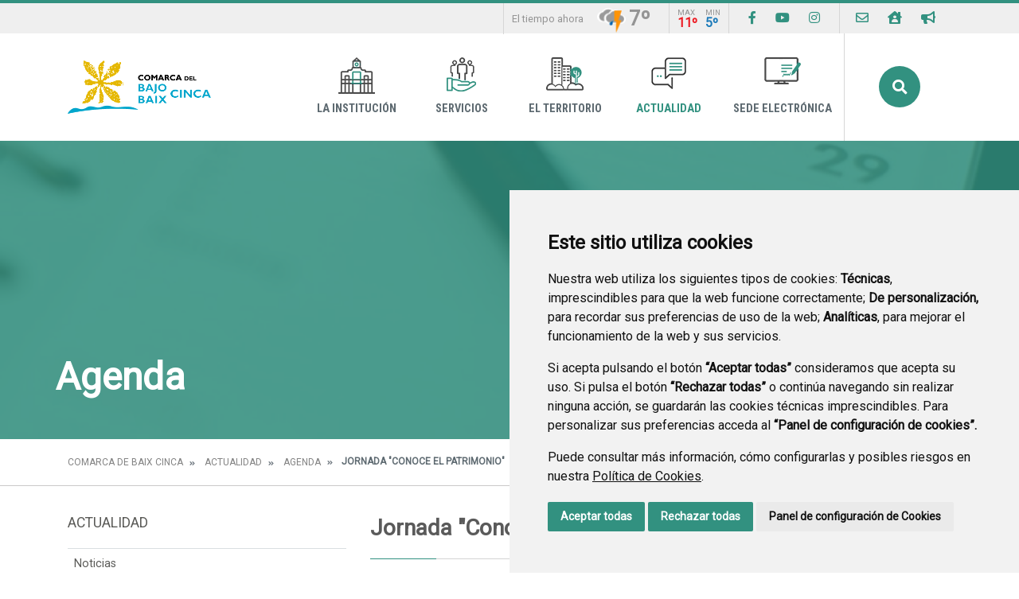

--- FILE ---
content_type: text/html;charset=UTF-8
request_url: https://www.bajocinca.es/es/agenda/-/calendarsuite/event/11630819/dvFdE3k4LJHn/jornada-conoce-el-patrimonio-
body_size: 10806
content:
<!DOCTYPE html> <html class="ltr" dir="ltr" lang="es-ES"> <head> <title>Agenda - Comarca de Baix Cinca</title> <meta content="text/html; charset=UTF-8" http-equiv="content-type" /> <meta content="Programa de la Jornada Presentación del Inventario de Patrimonio Comarcal. A cargo de Jacinto..." lang="es-ES" name="description" /> <script data-senna-track="permanent" src="/o/frontend-js-lodash-web/lodash/lodash.js" type="text/javascript"></script> <script data-senna-track="permanent" src="/o/frontend-js-lodash-web/lodash/util.js" type="text/javascript"></script> <link href="https://www.bajocinca.es/o/dynamic-data-mapping-web/css/main.css?browserId=other&themeId=diphuesca3_WAR_diphuesca3theme&minifierType=css&languageId=es_ES&b=7102&t=1767857593925" rel="stylesheet" type = "text/css" /> <link href="https://www.bajocinca.es/o/dynamic-data-mapping-form-builder/css/main.css?browserId=other&themeId=diphuesca3_WAR_diphuesca3theme&minifierType=css&languageId=es_ES&b=7102&t=1767857593925" rel="stylesheet" type = "text/css" /> <link href="https://www.bajocinca.es/o/dynamic-data-mapping-form-renderer/css/main.css?browserId=other&themeId=diphuesca3_WAR_diphuesca3theme&minifierType=css&languageId=es_ES&b=7102&t=1767857593925" rel="stylesheet" type = "text/css" /> <script data-senna-track="temporary" type="text/javascript">if(window.Analytics)window._com_liferay_document_library_analytics_isViewFileEntry=false;</script> <link href="https://www.bajocinca.es/documents/1388900/5b61cb09-0d45-5da0-a88e-979d86106e2d" rel="icon" /> <link data-senna-track="temporary" href="https://www.bajocinca.es/agenda/-/calendarsuite/event/11630819/dvFdE3k4LJHn/jornada-conoce-el-patrimonio-" rel="canonical" /> <script async="async"> window.onload = function() { document.querySelector("body").appendChild(document.getElementById("yui3-css-stamp")); } </script> <link class="lfr-css-file" data-senna-track="temporary" href="https://www.bajocinca.es/o/diphuesca-3-theme/css/clay.css?browserId=other&amp;themeId=diphuesca3_WAR_diphuesca3theme&amp;minifierType=css&amp;languageId=es_ES&amp;b=7102&amp;t=1767857593925" id="liferayAUICSS" rel="stylesheet" type="text/css" /> <link data-senna-track="temporary" href="/o/frontend-css-web/main.css?browserId=other&amp;themeId=diphuesca3_WAR_diphuesca3theme&amp;minifierType=css&amp;languageId=es_ES&amp;b=7102&amp;t=1740573174056" id="liferayPortalCSS" rel="stylesheet" type="text/css" /> <!-- Portlet CSS References //--> <link data-senna-track="temporary" href="/combo?browserId=other&amp;minifierType=&amp;themeId=diphuesca3_WAR_diphuesca3theme&amp;languageId=es_ES&amp;b=7102&amp;calendarsuite_INSTANCE_dvFdE3k4LJHn:%2Fcss%2Fmain.css&amp;com_liferay_product_navigation_product_menu_web_portlet_ProductMenuPortlet:%2Fcss%2Fmain.css&amp;t=1740582424000" id="a309218c" rel="stylesheet" type="text/css" /> <!-- Portal JavaScript References //--> <script data-senna-track="temporary" type="text/javascript">var Liferay=Liferay||{};
Liferay.Browser={acceptsGzip:function(){return true},getMajorVersion:function(){return 131},getRevision:function(){return"537.36"},getVersion:function(){return"131.0"},isAir:function(){return false},isChrome:function(){return true},isEdge:function(){return false},isFirefox:function(){return false},isGecko:function(){return true},isIe:function(){return false},isIphone:function(){return false},isLinux:function(){return false},isMac:function(){return true},isMobile:function(){return false},isMozilla:function(){return false},
isOpera:function(){return false},isRtf:function(){return true},isSafari:function(){return true},isSun:function(){return false},isWebKit:function(){return true},isWindows:function(){return false}};Liferay.Data=Liferay.Data||{};Liferay.Data.ICONS_INLINE_SVG=true;Liferay.Data.NAV_SELECTOR="#navigation";Liferay.Data.NAV_SELECTOR_MOBILE="#navigationCollapse";Liferay.Data.isCustomizationView=function(){return false};Liferay.Data.notices=[null];
Liferay.PortletKeys={DOCUMENT_LIBRARY:"com_liferay_document_library_web_portlet_DLPortlet",DYNAMIC_DATA_MAPPING:"com_liferay_dynamic_data_mapping_web_portlet_DDMPortlet",ITEM_SELECTOR:"com_liferay_item_selector_web_portlet_ItemSelectorPortlet"};Liferay.PropsValues={JAVASCRIPT_SINGLE_PAGE_APPLICATION_TIMEOUT:0,NTLM_AUTH_ENABLED:false,UPLOAD_SERVLET_REQUEST_IMPL_MAX_SIZE:1048576E3};
Liferay.ThemeDisplay={getLayoutId:function(){return"2"},getLayoutRelativeControlPanelURL:function(){return"/es/group/comarca-de-baix-cinca/~/control_panel/manage?p_p_id\x3dcalendarsuite_INSTANCE_dvFdE3k4LJHn"},getLayoutRelativeURL:function(){return"/es/agenda"},getLayoutURL:function(){return"https://www.bajocinca.es/es/agenda"},getParentLayoutId:function(){return"1"},isControlPanel:function(){return false},isPrivateLayout:function(){return"false"},isVirtualLayout:function(){return false},getBCP47LanguageId:function(){return"es-ES"},
getCanonicalURL:function(){return"https://www.bajocinca.es/agenda/-/calendarsuite/event/11630819/dvFdE3k4LJHn/jornada-conoce-el-patrimonio-"},getCDNBaseURL:function(){return"https://www.bajocinca.es"},getCDNDynamicResourcesHost:function(){return""},getCDNHost:function(){return""},getCompanyGroupId:function(){return"38948"},getCompanyId:function(){return"38913"},getDefaultLanguageId:function(){return"es_ES"},getDoAsUserIdEncoded:function(){return""},getLanguageId:function(){return"es_ES"},getParentGroupId:function(){return"1388900"},
getPathContext:function(){return""},getPathImage:function(){return"/image"},getPathJavaScript:function(){return"/o/frontend-js-web"},getPathMain:function(){return"/es/c"},getPathThemeImages:function(){return"https://www.bajocinca.es/o/diphuesca-3-theme/images"},getPathThemeRoot:function(){return"/o/diphuesca-3-theme"},getPlid:function(){return"1390149"},getPortalURL:function(){return"https://www.bajocinca.es"},getScopeGroupId:function(){return"1388900"},getScopeGroupIdOrLiveGroupId:function(){return"1388900"},
getSessionId:function(){return""},getSiteAdminURL:function(){return"https://www.bajocinca.es/group/comarca-de-baix-cinca/~/control_panel/manage?p_p_lifecycle\x3d0\x26p_p_state\x3dmaximized\x26p_p_mode\x3dview"},getSiteGroupId:function(){return"1388900"},getURLControlPanel:function(){return"/es/group/control_panel?refererPlid\x3d1390149"},getURLHome:function(){return"https://www.bajocinca.es/web/guest"},getUserEmailAddress:function(){return""},getUserId:function(){return"38916"},getUserName:function(){return""},
isAddSessionIdToURL:function(){return false},isFreeformLayout:function(){return false},isImpersonated:function(){return false},isSignedIn:function(){return false},isStateExclusive:function(){return false},isStateMaximized:function(){return false},isStatePopUp:function(){return false}};var themeDisplay=Liferay.ThemeDisplay;
Liferay.AUI={getAvailableLangPath:function(){return"available_languages.jsp?browserId\x3dother\x26themeId\x3ddiphuesca3_WAR_diphuesca3theme\x26colorSchemeId\x3d03\x26minifierType\x3djs\x26languageId\x3des_ES\x26b\x3d7102\x26t\x3d1767857197775"},getCombine:function(){return true},getComboPath:function(){return"/combo/?browserId\x3dother\x26minifierType\x3d\x26languageId\x3des_ES\x26b\x3d7102\x26t\x3d1740573150486\x26"},getDateFormat:function(){return"%d/%m/%Y"},getEditorCKEditorPath:function(){return"/o/frontend-editor-ckeditor-web"},
getFilter:function(){var filter="raw";filter="min";return filter},getFilterConfig:function(){var instance=this;var filterConfig=null;if(!instance.getCombine())filterConfig={replaceStr:".js"+instance.getStaticResourceURLParams(),searchExp:"\\.js$"};return filterConfig},getJavaScriptRootPath:function(){return"/o/frontend-js-web"},getLangPath:function(){return"aui_lang.jsp?browserId\x3dother\x26themeId\x3ddiphuesca3_WAR_diphuesca3theme\x26colorSchemeId\x3d03\x26minifierType\x3djs\x26languageId\x3des_ES\x26b\x3d7102\x26t\x3d1740573150486"},
getPortletRootPath:function(){return"/html/portlet"},getStaticResourceURLParams:function(){return"?browserId\x3dother\x26minifierType\x3d\x26languageId\x3des_ES\x26b\x3d7102\x26t\x3d1740573150486"}};Liferay.authToken="kTko2LS8";Liferay.currentURL="/es/agenda/-/calendarsuite/event/11630819/dvFdE3k4LJHn/jornada-conoce-el-patrimonio-";Liferay.currentURLEncoded="%2Fes%2Fagenda%2F-%2Fcalendarsuite%2Fevent%2F11630819%2FdvFdE3k4LJHn%2Fjornada-conoce-el-patrimonio-";</script> <script src="/o/js_loader_modules?t=1767857593925" type="text/javascript"></script> <script src="/o/js_loader_config?t=1767857546780" type="text/javascript"></script> <script src="/o/frontend-js-web/loader/config.js" type="text/javascript"></script> <script src="/o/frontend-js-web/loader/loader.3.js" type="text/javascript"></script> <script data-senna-track="permanent" src="https://www.bajocinca.es/combo?browserId=other&minifierType=js&languageId=es_ES&b=7102&t=1740573150486&/o/frontend-js-web/jquery/jquery.js&/o/frontend-js-web/clay/popper.js&/o/frontend-js-web/clay/bootstrap.js&/o/frontend-js-web/aui/aui/aui.js&/o/frontend-js-web/aui/aui-base-html5-shiv/aui-base-html5-shiv.js&/o/frontend-js-web/liferay/browser_selectors.js&/o/frontend-js-web/liferay/modules.js&/o/frontend-js-web/liferay/aui_sandbox.js&/o/frontend-js-web/clay/collapsible-search.js&/o/frontend-js-web/clay/side-navigation.js&/o/frontend-js-web/jquery/fm.js&/o/frontend-js-web/jquery/form.js&/o/frontend-js-web/misc/svg4everybody.js&/o/frontend-js-web/aui/arraylist-add/arraylist-add.js&/o/frontend-js-web/aui/arraylist-filter/arraylist-filter.js&/o/frontend-js-web/aui/arraylist/arraylist.js&/o/frontend-js-web/aui/array-extras/array-extras.js&/o/frontend-js-web/aui/array-invoke/array-invoke.js&/o/frontend-js-web/aui/attribute-base/attribute-base.js&/o/frontend-js-web/aui/attribute-complex/attribute-complex.js&/o/frontend-js-web/aui/attribute-core/attribute-core.js&/o/frontend-js-web/aui/attribute-observable/attribute-observable.js&/o/frontend-js-web/aui/attribute-extras/attribute-extras.js&/o/frontend-js-web/aui/base-base/base-base.js&/o/frontend-js-web/aui/base-pluginhost/base-pluginhost.js&/o/frontend-js-web/aui/classnamemanager/classnamemanager.js&/o/frontend-js-web/aui/datatype-xml-format/datatype-xml-format.js&/o/frontend-js-web/aui/datatype-xml-parse/datatype-xml-parse.js&/o/frontend-js-web/aui/dom-base/dom-base.js&/o/frontend-js-web/aui/dom-core/dom-core.js&/o/frontend-js-web/aui/dom-screen/dom-screen.js&/o/frontend-js-web/aui/dom-style/dom-style.js&/o/frontend-js-web/aui/event-base/event-base.js&/o/frontend-js-web/aui/event-custom-base/event-custom-base.js&/o/frontend-js-web/aui/event-custom-complex/event-custom-complex.js&/o/frontend-js-web/aui/event-delegate/event-delegate.js&/o/frontend-js-web/aui/event-focus/event-focus.js&/o/frontend-js-web/aui/event-hover/event-hover.js" type = "text/javascript"></script> <script data-senna-track="permanent" src="https://www.bajocinca.es/combo?browserId=other&minifierType=js&languageId=es_ES&b=7102&t=1740573150486&/o/frontend-js-web/aui/event-key/event-key.js&/o/frontend-js-web/aui/event-mouseenter/event-mouseenter.js&/o/frontend-js-web/aui/event-mousewheel/event-mousewheel.js&/o/frontend-js-web/aui/event-outside/event-outside.js&/o/frontend-js-web/aui/event-resize/event-resize.js&/o/frontend-js-web/aui/event-simulate/event-simulate.js&/o/frontend-js-web/aui/event-synthetic/event-synthetic.js&/o/frontend-js-web/aui/intl/intl.js&/o/frontend-js-web/aui/io-base/io-base.js&/o/frontend-js-web/aui/io-form/io-form.js&/o/frontend-js-web/aui/io-queue/io-queue.js&/o/frontend-js-web/aui/io-upload-iframe/io-upload-iframe.js&/o/frontend-js-web/aui/io-xdr/io-xdr.js&/o/frontend-js-web/aui/json-parse/json-parse.js&/o/frontend-js-web/aui/json-stringify/json-stringify.js&/o/frontend-js-web/aui/node-base/node-base.js&/o/frontend-js-web/aui/node-core/node-core.js&/o/frontend-js-web/aui/node-event-delegate/node-event-delegate.js&/o/frontend-js-web/aui/node-event-simulate/node-event-simulate.js&/o/frontend-js-web/aui/node-focusmanager/node-focusmanager.js&/o/frontend-js-web/aui/node-pluginhost/node-pluginhost.js&/o/frontend-js-web/aui/node-screen/node-screen.js&/o/frontend-js-web/aui/node-style/node-style.js&/o/frontend-js-web/aui/oop/oop.js&/o/frontend-js-web/aui/plugin/plugin.js&/o/frontend-js-web/aui/pluginhost-base/pluginhost-base.js&/o/frontend-js-web/aui/pluginhost-config/pluginhost-config.js&/o/frontend-js-web/aui/querystring-stringify-simple/querystring-stringify-simple.js&/o/frontend-js-web/aui/queue-promote/queue-promote.js&/o/frontend-js-web/aui/selector-css2/selector-css2.js&/o/frontend-js-web/aui/selector-css3/selector-css3.js&/o/frontend-js-web/aui/selector-native/selector-native.js&/o/frontend-js-web/aui/selector/selector.js&/o/frontend-js-web/aui/widget-base/widget-base.js&/o/frontend-js-web/aui/widget-htmlparser/widget-htmlparser.js&/o/frontend-js-web/aui/widget-skin/widget-skin.js&/o/frontend-js-web/aui/widget-uievents/widget-uievents.js" type = "text/javascript"></script> <script data-senna-track="permanent" src="https://www.bajocinca.es/combo?browserId=other&minifierType=js&languageId=es_ES&b=7102&t=1740573150486&/o/frontend-js-web/aui/yui-throttle/yui-throttle.js&/o/frontend-js-web/aui/aui-base-core/aui-base-core.js&/o/frontend-js-web/aui/aui-base-lang/aui-base-lang.js&/o/frontend-js-web/aui/aui-classnamemanager/aui-classnamemanager.js&/o/frontend-js-web/aui/aui-component/aui-component.js&/o/frontend-js-web/aui/aui-debounce/aui-debounce.js&/o/frontend-js-web/aui/aui-delayed-task-deprecated/aui-delayed-task-deprecated.js&/o/frontend-js-web/aui/aui-event-base/aui-event-base.js&/o/frontend-js-web/aui/aui-event-input/aui-event-input.js&/o/frontend-js-web/aui/aui-form-validator/aui-form-validator.js&/o/frontend-js-web/aui/aui-node-base/aui-node-base.js&/o/frontend-js-web/aui/aui-node-html5/aui-node-html5.js&/o/frontend-js-web/aui/aui-selector/aui-selector.js&/o/frontend-js-web/aui/aui-timer/aui-timer.js&/o/frontend-js-web/liferay/dependency.js&/o/frontend-js-web/liferay/dom_task_runner.js&/o/frontend-js-web/liferay/events.js&/o/frontend-js-web/liferay/language.js&/o/frontend-js-web/liferay/lazy_load.js&/o/frontend-js-web/liferay/liferay.js&/o/frontend-js-web/liferay/util.js&/o/frontend-js-web/liferay/global.bundle.js&/o/frontend-js-web/liferay/portal.js&/o/frontend-js-web/liferay/portlet.js&/o/frontend-js-web/liferay/workflow.js&/o/frontend-js-web/liferay/address.js&/o/frontend-js-web/liferay/form.js&/o/frontend-js-web/liferay/form_placeholders.js&/o/frontend-js-web/liferay/icon.js&/o/frontend-js-web/liferay/menu.js&/o/frontend-js-web/liferay/notice.js&/o/frontend-js-web/liferay/poller.js&/o/frontend-js-web/aui/async-queue/async-queue.js&/o/frontend-js-web/aui/base-build/base-build.js&/o/frontend-js-web/aui/cookie/cookie.js&/o/frontend-js-web/aui/event-touch/event-touch.js&/o/frontend-js-web/aui/overlay/overlay.js&/o/frontend-js-web/aui/querystring-stringify/querystring-stringify.js&/o/frontend-js-web/aui/widget-child/widget-child.js&/o/frontend-js-web/aui/widget-position-align/widget-position-align.js" type = "text/javascript"></script> <script data-senna-track="permanent" src="https://www.bajocinca.es/combo?browserId=other&minifierType=js&languageId=es_ES&b=7102&t=1740573150486&/o/frontend-js-web/aui/widget-position-constrain/widget-position-constrain.js&/o/frontend-js-web/aui/widget-position/widget-position.js&/o/frontend-js-web/aui/widget-stack/widget-stack.js&/o/frontend-js-web/aui/widget-stdmod/widget-stdmod.js&/o/frontend-js-web/aui/aui-aria/aui-aria.js&/o/frontend-js-web/aui/aui-io-plugin-deprecated/aui-io-plugin-deprecated.js&/o/frontend-js-web/aui/aui-io-request/aui-io-request.js&/o/frontend-js-web/aui/aui-loading-mask-deprecated/aui-loading-mask-deprecated.js&/o/frontend-js-web/aui/aui-overlay-base-deprecated/aui-overlay-base-deprecated.js&/o/frontend-js-web/aui/aui-overlay-context-deprecated/aui-overlay-context-deprecated.js&/o/frontend-js-web/aui/aui-overlay-manager-deprecated/aui-overlay-manager-deprecated.js&/o/frontend-js-web/aui/aui-overlay-mask-deprecated/aui-overlay-mask-deprecated.js&/o/frontend-js-web/aui/aui-parse-content/aui-parse-content.js&/o/frontend-js-web/liferay/layout_exporter.js&/o/frontend-js-web/liferay/session.js&/o/frontend-js-web/liferay/deprecated.js" type = "text/javascript"></script> <script data-senna-track="temporary" src="/o/js_bundle_config?t=1767857593684" type="text/javascript"></script> <script data-senna-track="temporary" type="text/javascript"></script> <!-- Portlet JavaScript References //--> <!-- Raw Text //--> <!-- Theme CSS //--> <link class="lfr-css-file" data-senna-track="temporary" href="https://www.bajocinca.es/o/diphuesca-3-theme/css/main.css?browserId=other&amp;themeId=diphuesca3_WAR_diphuesca3theme&amp;minifierType=css&amp;languageId=es_ES&amp;b=7102&amp;t=1767857593925" id="liferayThemeCSS" rel="stylesheet" type="text/css" /> <!-- User Inputted Layout CSS //--> <!-- User Inputted Portlet CSS //--> <style data-senna-track="temporary" type="text/css"></style> <!-- Fin top_head.jsp#post --> <meta content="initial-scale=1.0, width=device-width" name="viewport" /> <link rel="icon" href="https://www.bajocinca.es/documents/1388900/5b61cb09-0d45-5da0-a88e-979d86106e2d" rel="Shortcut Icon" /> <!-- Cookie Consent by https://www.CookieConsent.com --> <!--<script type="text/javascript" src="//www.cookieconsent.com/releases/3.1.0/cookie-consent.js"></script>--> <script type="text/javascript" src="/o/diphuesca-3-theme/js/cookie-consent.js?v=2"></script> <script type="text/javascript">document.addEventListener("DOMContentLoaded",function(){cookieconsent.run({"notice_banner_type":"simple","consent_type":"express","palette":"light","language":"es","website_name":"","cookies_policy_url":"https://"+document.domain+"/politica-de-cookies"})});</script> <noscript></noscript> <!-- End Cookie Consent by https://www.CookieConsent.com --> <link rel="stylesheet" type="text/css" href="/o/diphuesca-3-theme/js/slick/slick.css" /> <link rel="stylesheet" type="text/css" href="/o/diphuesca-3-theme/js/slick/slick-theme.css" /> <link rel="preconnect" href="https://fonts.gstatic.com" /> <link href="https://fonts.googleapis.com/css2?family=Roboto+Condensed:wght@300;400;700&family=Roboto:wght@300;400&display=swap" rel="stylesheet" /> </head> <body class=" controls-visible green yui3-skin-sam signed-out public-page organization-site 2_columns_ii-tpl diphuesca-3-theme inner agenda"> <div class="container-fluid" id="wrapper"> <div class="services-wrapper"> <div class="services container"> <div class="weather items"> <span class="message">El tiempo ahora</span> <img style="height:36px;" src="/o/diphuesca-3-theme/images/aemet/64n.png" alt="El tiempo" /> <span class="temperature">7º</span> <span class="temperatures"> <span class="temp max"> <span class="title">Max</span> <span class="value">11º</span> </span> <span class="temp min"> <span class="title">Min</span> <span class="value">5º</span> </span> </span> </div> <ul class="items social"> <li class="item"><a href="https://www.facebook.com/comarcabajocinca" title="Ir a Facebook" onclick="this.target='_blank'"><i class="fab fa-facebook-f"><!-- icon --></i><span class="hide-accessible">Facebook</span></a></li> <li class="item"><a href="https://www.youtube.com/channel/UC-tXVpJi91ZLY4ianCUoixg" title="Ir a youtube" onclick="this.target='_blank'"><i class="fab fa-youtube"><!-- icon --></i><span class="hide-accessible">Youtube</span></a></li> <li class="item"><a href="https://www.instagram.com/comarcabajobaixcinca/" title="Ir a instagram" onclick="this.target='_blank'"><i class="fab fa-instagram"><!-- icon --></i><span class="hide-accessible">Instagram</span></a></li> </ul> <ul class="items pages"> <li class="item first"> <a href="https://www.bajocinca.es/es/contacto" title="Ir a Contacto" ><i class="far fa-envelope"><!-- icon --></i> <span class="hide-accessible">Contacto</span></a> </li> <li class="item"> <a href="https://www.bajocinca.es/es/municipios-comarca" title="Ir a Municipios" ><i class="fas fa-house-user"><!-- icon --></i> <span class="hide-accessible">Municipios</span></a> </li> <li class="item last"> <a href="https://www.bajocinca.es/es/tabl%C3%B3n-de-anuncios" title="Ir a Tablón de anuncios" ><i class="fas fa-bullhorn"><!-- icon --></i> <span class="hide-accessible">Tablón de anuncios</span></a> </li> <li class="item search d-xl-none d-md-inline-block"> <a href="https://www.bajocinca.es/es/buscador" title="Buscar"><i class="fas fa-search"><!-- icon --></i><span class="hide-accessible">Buscador</span></a> </li> </ul> </div> </div> <div id="banner-wrapper" class=""> <header id="banner" role="banner" class="container"> <div id="heading"> <h1 class="site-title"> <a class="logo d-table" href="https://www.bajocinca.es/es" title="Ir a Comarca de Baix Cinca"> <span class="d-table-cell align-middle"><img alt="Comarca de Baix Cinca" src="/image/layout_set_logo?img_id=1703269&amp;t=1768796158992" /></span> </a> </h1> </div> <div class="navbar navbar-classic"> <button aria-controls="navigationCollapse" aria-expanded="false" aria-label="Toggle navigation" class="navbar-toggler navbar-toggler-right d-md-none d-sm-inline-block" data-target="#navigationCollapse" data-toggle="collapse" type="button"> <span class="navbar-toggler-icon"><i class="fas fa-bars"><!-- menu --></i></span> </button> <div aria-expanded="false" class="collapse navbar-collapse" id="navigationCollapse"> <div id="navigation" class="float-lg-right"> <ul class="navbar-nav navbar-site list-inline items" role="menubar"> <li class="list-inline-item item first"> <a href="https://www.bajocinca.es/es/la-institucion" title="Ir a La Institución"> <span class="icon-wrapper"> <img src="/image/layout_icon?img_id=1704963" alt="Imagen La Institución"/> </span> La Institución </a> </li> <li class="list-inline-item item"> <a href="https://www.bajocinca.es/es/servicios" title="Ir a Servicios"> <span class="icon-wrapper"> <img src="/image/layout_icon?img_id=5157973" alt="Imagen Servicios"/> </span> Servicios </a> </li> <li class="list-inline-item item"> <a href="https://www.bajocinca.es/es/el-territorio" title="Ir a El Territorio"> <span class="icon-wrapper"> <img src="/image/layout_icon?img_id=2364300" alt="Imagen El Territorio"/> </span> El Territorio </a> </li> <li class="list-inline-item item selected"> <a href="https://www.bajocinca.es/es/actualidad" title="Ir a Actualidad"> <span class="icon-wrapper"> <img src="/image/layout_icon?img_id=1704977" alt="Imagen Actualidad"/> </span> Actualidad </a> </li> <li class="list-inline-item item last"> <a href="https://bajocinca.sedelectronica.es/info.0" onclick="this.target='_blank'" title="Ir a Sede Electrónica"> <span class="icon-wrapper"> <img src="/image/layout_icon?img_id=1704984" alt="Imagen Sede Electrónica"/> </span> Sede Electrónica </a> </li> <li class="list-inline-item entry last search"> <a id="open-search-dialog-btn" href="https://www.bajocinca.es/es/buscador" title="Buscar">Buscar</a> </li> </ul> </div> <div class="services-wrapper-mobile hide"> <div class="services container"> <div class="weather items"> <span class="message">El tiempo ahora</span> <img style="height:36px;" src="/o/diphuesca-3-theme/images/aemet/64n.png" alt="El tiempo" /> <span class="temperature">7º</span> <span class="temperatures"> <span class="temp max"> <span class="title">Max</span> <span class="value">11º</span> </span> <span class="temp min"> <span class="title">Min</span> <span class="value">5º</span> </span> </span> </div> <ul class="items social"> <li class="item"><a href="https://www.facebook.com/comarcabajocinca" title="Ir a Facebook" onclick="this.target='_blank'"><i class="fab fa-facebook-f"><!-- icon --></i><span class="hide-accessible">Facebook</span></a></li> <li class="item"><a href="https://www.youtube.com/channel/UC-tXVpJi91ZLY4ianCUoixg" title="Ir a youtube" onclick="this.target='_blank'"><i class="fab fa-youtube"><!-- icon --></i><span class="hide-accessible">Youtube</span></a></li> <li class="item"><a href="https://www.instagram.com/comarcabajobaixcinca/" title="Ir a instagram" onclick="this.target='_blank'"><i class="fab fa-instagram"><!-- icon --></i><span class="hide-accessible">Instagram</span></a></li> </ul> <ul class="items pages"> <li class="item first"> <a href="https://www.bajocinca.es/es/contacto" title="Ir a Contacto" ><i class="far fa-envelope"><!-- icon --></i> <span class="hide-accessible">Contacto</span></a> </li> <li class="item"> <a href="https://www.bajocinca.es/es/municipios-comarca" title="Ir a Municipios" ><i class="fas fa-house-user"><!-- icon --></i> <span class="hide-accessible">Municipios</span></a> </li> <li class="item last"> <a href="https://www.bajocinca.es/es/tabl%C3%B3n-de-anuncios" title="Ir a Tablón de anuncios" ><i class="fas fa-bullhorn"><!-- icon --></i> <span class="hide-accessible">Tablón de anuncios</span></a> </li> <li class="item search d-xl-none d-md-inline-block"> <a href="https://www.bajocinca.es/es/buscador" title="Buscar"><i class="fas fa-search"><!-- icon --></i><span class="hide-accessible">Buscador</span></a> </li> </ul> </div> </div> </div> <div id="dialog-search" class="content-search search-box"> <a href="#" id="close-search-dialog-btn" onclick="toggleSearchDialog(event);"> <svg enable-background="new 0 0 100 100" id="Layer_search" version="1.1" viewBox="0 0 100 100" xml:space="preserve" xmlns="http://www.w3.org/2000/svg" xmlns:xlink="http://www.w3.org/1999/xlink"> <polygon fill="#ffffff" points="77.6,21.1 49.6,49.2 21.5,21.1 19.6,23 47.6,51.1 19.6,79.2 21.5,81.1 49.6,53 77.6,81.1 79.6,79.2 51.5,51.1 79.6,23 "/> </svg> <span class="hide-accessible">Cerrar</span> </a> <div class="search-form-wrapper"> <form action="https://www.bajocinca.es/es/buscador?p_p_id=com_liferay_portal_search_web_portlet_SearchPortlet&p_p_lifecycle=0&p_p_state=maximized&_com_liferay_portal_search_web_portlet_SearchPortlet_mvcPath=%2Fsearch.jsp" method="post" name="fm" class="aui-form form-inline"> <div class="search-form fields-wrapper"> <div class="aui-field aui-field-text aui-field-inline lfr-search-keywords"> <div class="label-wrapper"> <label class="aui-field-label label control-label hide-accessible" for="_pop_up_keywords">Buscar</label> </div> <span class="aui-field-content"> <span class="aui-field-element "> <input id="_pop_up_keywords" title="Buscar" class="input-search" placeholder="Buscar" name="_com_liferay_portal_search_web_portlet_SearchPortlet_keywords" value="" /> </span> </span> </div> <span class="aui-field aui-field-text aui-field-inline lfr-search-button"> <span class="aui-field-content"> <span class="aui-field-element "> <button class="search btn" type="submit">Buscar</button> </span> </span> </span> </div> </form> </div> </div> <script type="text/javascript">AUI().use("aui-base",function(A){Liferay.provide(window,"toggleSearchDialog",function(element){event.preventDefault();event.stopImmediatePropagation();var searchForm=A.one("#dialog-search");searchForm.toggleClass("show")});var openSearchDialogbtn=A.one("#open-search-dialog-btn");var closeSearchDialogBtn=A.one("#close-search-dialog-btn");var searchForm=A.one("#dialog-search");if(openSearchDialogbtn&&searchForm){openSearchDialogbtn.on("click",function(event){event.preventDefault();event.stopImmediatePropagation();
searchForm.addClass("show")});closeSearchDialogBtn.on("click",function(event){event.preventDefault();searchForm.removeClass("show")})}});</script> </div> </header> </div> <section class="layout-image-header-wrapper position-relative"> <div class="layout-image-header image-wrapper image-wrapper-cover mask" style="background-image: url('/documents/1388900/3f74b546-e638-cd66-7789-32a319b0a0ed?t=1598517217563');"> <div class="page-title-wrapper container"> <div class="page-title"> <h2 class="title border-top-left">Agenda</h2> </div> </div> </div> </section> <nav id="breadcrumbs" class="breadcrumbs-wrapper"> <div class="container"> <div class="portlet-boundary portlet-boundary_com_liferay_site_navigation_breadcrumb_web_portlet_SiteNavigationBreadcrumbPortlet_ portlet-static portlet-static-end portlet-barebone portlet-breadcrumb " id="p_p_id_com_liferay_site_navigation_breadcrumb_web_portlet_SiteNavigationBreadcrumbPortlet_" > <span id="p_com_liferay_site_navigation_breadcrumb_web_portlet_SiteNavigationBreadcrumbPortlet"></span> <section class="portlet" id="portlet_com_liferay_site_navigation_breadcrumb_web_portlet_SiteNavigationBreadcrumbPortlet"> <div class="portlet-content"> <div class="autofit-float autofit-row portlet-header"> <div class="autofit-col autofit-col-end"> <div class="autofit-section"> </div> </div> </div> <div class=" portlet-content-container" > <div class="portlet-body"> <nav aria-label="Ruta de navegación" id="_com_liferay_site_navigation_breadcrumb_web_portlet_SiteNavigationBreadcrumbPortlet_breadcrumbs-defaultScreen"> <ul class="breadcrumb breadcrumb-horizontal"> <li class="" > <a href="https://www.bajocinca.es/es" > Comarca de Baix Cinca </a> </li> <li class="" > <a href="https://www.bajocinca.es/es/actualidad" > Actualidad </a> </li> <li class="" > <a href="https://www.bajocinca.es/es/agenda" > Agenda </a> </li> <li class="active" aria-current="page"> Jornada &#34;Conoce el Patrimonio&#34; </li> </ul> </nav> </div> </div> </div> </section> </div> </div> </nav> <section id="content" class="content container"> <div class="columns-2" id="main-content" role="main"> <div class="portlet-layout row"> <div class="col-md-4 portlet-column portlet-column-first" id="column-1"> <div class="portlet-dropzone portlet-column-content portlet-column-content-first" id="layout-column_column-1"> <div class="portlet-boundary portlet-boundary_com_liferay_site_navigation_menu_web_portlet_SiteNavigationMenuPortlet_ portlet-static portlet-static-end portlet-barebone portlet-navigation " id="p_p_id_com_liferay_site_navigation_menu_web_portlet_SiteNavigationMenuPortlet_INSTANCE_VrECCh1di2bO_" > <span id="p_com_liferay_site_navigation_menu_web_portlet_SiteNavigationMenuPortlet_INSTANCE_VrECCh1di2bO"></span> <section class="portlet" id="portlet_com_liferay_site_navigation_menu_web_portlet_SiteNavigationMenuPortlet_INSTANCE_VrECCh1di2bO"> <div class="portlet-content"> <div class="autofit-float autofit-row portlet-header"> <div class="autofit-col autofit-col-end"> <div class="autofit-section"> </div> </div> </div> <div class=" portlet-content-container" > <div class="portlet-body"> <div aria-label="Páginas del sitio web" class="list-menu secondary"> <h3 class="position-relative"><a class="border-bottom-left" href="https://www.bajocinca.es/es/actualidad" title="Ir a Actualidad">Actualidad</a></h3> <ul class="layouts level-1"> <li class="lfr-nav-item"> <a class="lfr-nav-item" href="https://www.bajocinca.es/es/noticias" > Noticias </a> </li> <li class="lfr-nav-item"> <a class="lfr-nav-item" href="https://www.bajocinca.es/es/tabl%C3%B3n-de-anuncios" > Tablón de anuncios </a> </li> <li class="lfr-nav-item open selected active"> <a class="lfr-nav-item open selected active" href="https://www.bajocinca.es/es/agenda" > Agenda </a> </li> </ul> </div> </div> </div> </div> </section> </div> </div> </div> <div class="col-md-8 portlet-column portlet-column-last" id="column-2"> <div class="portlet-dropzone portlet-column-content portlet-column-content-last" id="layout-column_column-2"> <div class="portlet-boundary portlet-boundary_calendarsuite_ portlet-static portlet-static-end portlet-barebone calendar-suite-portlet " id="p_p_id_calendarsuite_INSTANCE_dvFdE3k4LJHn_" > <span id="p_calendarsuite_INSTANCE_dvFdE3k4LJHn"></span> <section class="portlet" id="portlet_calendarsuite_INSTANCE_dvFdE3k4LJHn"> <div class="portlet-content"> <div class="autofit-float autofit-row portlet-header"> <div class="autofit-col autofit-col-end"> <div class="autofit-section"> </div> </div> </div> <div class=" portlet-content-container" > <div class="portlet-body"> <div id="_calendarsuite_INSTANCE_dvFdE3k4LJHn_detail-view" class="detail-view template"> <div class="title-wrapper"> <span class="title h3"> Jornada "Conoce el Patrimonio" </span> </div> <div class="row"> <div class="col-lg-8"> <div class="text"> <p> <strong>Programa de la Jornada</strong></p> <p> <strong>Presentación del Inventario de Patrimonio Comarcal.</strong> <br /> A cargo de Jacinto Bonales.<br /> Hora: 10:30 horas.<br /> Lugar: Salón de actos de la Comarca del Bajo/Baix Cinca.</p> <p> <strong>Visita guiada de la fortificación de la Guerra Civil en Chalamera.</strong> <br /> A cargo del GRIEGC (Grupo de Investigación de Espacios de la Guerra Civil).<br /> Día: sábado 28 de enero.<br /> Hora: 12:00 horas.<br /> <em>Desplazamiento en vehículos particulares. Punto de encuentro: cementerio de Chalamera.</em></p> </div> </div> <div class="col-lg-4"> <a href="/o/adaptive-media/image/11630788/3/4a960b7a-75fd-374f-6330-d8a4cbe87d70?t=1674559081703" class="d-block image-wrapper mb-2 aspect-ratio-bg-cover lightbox" style="background-image: url(/o/adaptive-media/image/11630788/2/4a960b7a-75fd-374f-6330-d8a4cbe87d70?t=1674559081703)" title="CartelJornadaPatrimonio"> <img src="/o/adaptive-media/image/11630788/2/4a960b7a-75fd-374f-6330-d8a4cbe87d70?t=1674559081703" alt="CartelJornadaPatrimonio"/> </a> <div class="card"> <div class="card-header">Fecha</div> <div class="card-body"> <div class="start"> <span class="start-date d-block"> <span class="icon-calendar"><span class="hide-accessible">Calendario</span></span> sábado, 28 enero 2023 </span> <span class="time d-block"> <span class="start-time"> <span class="icon-time"><span class="hide-accessible">Tiempo</span></span> 10:30 </span> &nbsp;&#45;&nbsp; <span class="end-time"> 14:00 </span> </span> </div> </div> </div> </div> </div> </div> </div> </div> </div> </section> </div> </div> </div> </div> </div> <form action="#" id="hrefFm" method="post" name="hrefFm"><span></span></form> </section> <div id="layout-webmap-wrapper" class="image-wrapper image-wrapper-cover" style="background-image: url('/documents/1388900/3f74b546-e638-cd66-7789-32a319b0a0ed?t=1598517217563');"> <div id="layout-webmap-search" class="mask pt-4"> <div class="container"> <div class="portlet-header mt-4"> <h3 class="portlet-title-text">Búsqueda</h3> </div> <div class="search-form-wrapper mt-5 mb-4"> <form action="https://www.bajocinca.es/es/buscador?p_p_id=com_liferay_portal_search_web_portlet_SearchPortlet&p_p_lifecycle=0&p_p_state=maximized&_com_liferay_portal_search_web_portlet_SearchPortlet_mvcPath=%2Fsearch.jsp" method="post" name="fm" class="aui-form form-inline"> <div class="search-form fields-wrapper"> <div class="label-wrapper"> <label class="aui-field-label label control-label hide-accessible" for="global_3_keywords">#language("word-search")</label> </div> <span class="aui-field aui-field-text aui-field-inline lfr-search-keywords"> <span class="aui-field-content"> <span class="aui-field-element "> <input id="global_3_keywords" class="input-search" title="Buscar" placeholder="Buscar" name="_com_liferay_portal_search_web_portlet_SearchPortlet_keywords" value="" /> </span> </span> </span> <span class="aui-field aui-field-text aui-field-inline lfr-search-button"> <span class="aui-field-content"> <span class="aui-field-element "> <button class="search btn" type="submit">Buscar</button> </span> </span> </span> </div> </form> </div> </div> </div> <nav id="layout-webmap" class="layout-webmap-menu mask-white"> <div class="container"> <div class="row align-items-top"> <div class="col-xs-12 col-sm-3 col-lg-2"> <a class="text-center d-block" href="https://www.bajocinca.es/es/servicios" > <span class="icon-wrapper"> <img src="/image/layout_icon?img_id=5157973" alt="Imagen Servicios"/> </span> <span class="info"> <span class="title">Servicios</span> </span> </a> </div> <div class="col-xs-12 col-sm-3 col-lg-2"> <a class="text-center d-block" href="https://www.bajocinca.es/es/agenda" > <span class="icon-wrapper"> <img src="/image/layout_icon?img_id=8281398" alt="Imagen Agenda"/> </span> <span class="info"> <span class="title">Agenda</span> </span> </a> </div> <div class="col-xs-12 col-sm-3 col-lg-2"> <a class="text-center d-block" href="https://www.bajocinca.es/es/el-territorio" > <span class="icon-wrapper"> <img src="/image/layout_icon?img_id=2364300" alt="Imagen El Territorio"/> </span> <span class="info"> <span class="title">El Territorio</span> </span> </a> </div> <div class="col-xs-12 col-sm-3 col-lg-2"> <a class="text-center d-block" href="https://bajocinca.sedelectronica.es/info.0" onclick="this.target='_blank'"> <span class="icon-wrapper"> <img src="/image/layout_icon?img_id=8281391" alt="Imagen Sede electrónica"/> </span> <span class="info"> <span class="title">Sede electrónica</span> </span> </a> </div> </div> </div> </nav> </div> <footer id="footer" role="contentinfo"> <div class="container "> <div id="footer-inner"> <div class="container-footer"> <div id="address" class="float-lg-left text-center text-lg-left"> <ul class="list-unstyled"> <li class="list-item item sitename"> <span class="text-uppercase important">Comarca de Baix Cinca</span> </li> <li class="list-item item address"> <span class="street"> <span class="fas fa-map-marker-alt"><abbr class="hide-accessible" title="Email">M:</abbr></span>&nbsp; C/ Manuel Alabart, 23 </span> <span class="zip">22520</span> <span class="city text-uppercase">Fraga (Huesca)</span> <span class="region text-uppercase">&nbsp;-&nbsp;Aragón</span> <span class="city text-uppercase ">(España)</span> </li> <li class="list-inline-item item phone"> <a href="tel:974 45 41 96"> <span class="fas fa-phone"><abbr class="hide-accessible" title="Phone">T:</abbr></span>&nbsp;974 45 41 96 </a> </li> <li class="list-inline-item item fax"> <a href="tel:974 47 44 95"> <span class="fas fa-fax"><abbr class="hide-accessible" title="fax">F:</abbr></span>&nbsp;974 47 44 95 </a> </li> <li class="list-inline-item item email"> <a href="mailto:informacion@bajocinca.es"> <span class="fas fa-envelope"><abbr class="hide-accessible" title="Email">M:</abbr></span>&nbsp;informacion@bajocinca.es </a> </li> </ul> </div> <div class="float-lg-right"> <div class="footer-menu"> <ul class="list-inline items text-center text-lg-right"> <li class="list-inline-item item first"><a href="https://www.bajocinca.es/es/contacto" title="Ir a Contacto" >Contacto</a></li> <li class="list-inline-item item"><a href="https://www.bajocinca.es/es/mapa-web" title="Ir a Mapa Web" >Mapa Web</a></li> <li class="list-inline-item item"><a href="https://www.bajocinca.es/es/aviso-legal" title="Ir a Aviso legal" >Aviso legal</a></li> <li class="list-inline-item item"><a href="https://www.bajocinca.es/es/politica-de-privacidad" title="Ir a Política de privacidad" >Política de privacidad</a></li> <li class="list-inline-item item last"><a href="https://www.bajocinca.es/es/accesibilidad" title="Ir a Accesibilidad" >Accesibilidad</a></li> </ul> <ul class="list-inline items text-center text-lg-right list-apps"> <li class="list-inline-item item"> <a href="https://play.google.com/store/apps/details?id=es.diputaciondehuesca.bajocinca" title="Ir a Android App" onclick="this.target='_blank'"><img src="/o/diphuesca-3-theme/images/apps/android-app.png" alt="Logo Android" /><!-- icon --></i><span class="hide-accessible">Android</span></a> </li> <li class="list-inline-item item"> <a href="https://apps.apple.com/es/app/dph-ayuntamientos/id1572635482" title="Ir a iOS App" onclick="this.target='_blank'"><img src="/o/diphuesca-3-theme/images/apps/ios-app.png" alt="Logo iOS" /><!-- icon --></i><span class="hide-accessible">iOS</span></a> </li> </ul> </div> </div> </div> </div> </div> <div class="background-logos"> <div class="col-12 py-4 row container container-logos px-0"> <div class="col-12 col-sm-6 col-lg-3 text-left centerResponsive logoUEBox pl-0"> <img src="/o/diphuesca-3-theme/images/LogoUE.jpg" alt="Logo Financiado por la Unión Europea NextGenerationEU" title="Financiado por la Unión Europea NextGenerationEU" class="logoUE" /> </div> <div class="col-12 col-sm-6 col-lg-3 text-center centerResponsive LogoMinisterioBox"> <img src="/o/diphuesca-3-theme/images/LogoMinisterio.jpg" alt="Logo Ministerio de Política Territorial" title="Ministerio de Política Territorial" class="LogoMinisterio" /> </div> <div class="col-12 col-sm-6 col-lg-3 text-center centerResponsive LogoPRTRBox"> <img src="/o/diphuesca-3-theme/images/LogoPRTR.jpg" alt="Logo Plan de Recuperación, Transformación y Resiliencia" title="Plan de Recuperación, Transformación y Resiliencia" class="LogoPRTR" /> </div> <div class="col-12 col-sm-6 col-lg-3 text-right centerResponsive logoDIPBox pr-0"> <img src="/o/diphuesca-3-theme/images/LogoDIP.png" alt="Logo Diputación de Huesca" title="Diputación de Huesca" class="logoDIP" /> </div> </div> </div> </footer> </div> <script type="text/javascript">Liferay.BrowserSelectors.run();</script> <script type="text/javascript">Liferay.currentURL="/es/agenda/-/calendarsuite/event/11630819/dvFdE3k4LJHn/jornada-conoce-el-patrimonio-";Liferay.currentURLEncoded="%2Fes%2Fagenda%2F-%2Fcalendarsuite%2Fevent%2F11630819%2FdvFdE3k4LJHn%2Fjornada-conoce-el-patrimonio-";</script> <script type="text/javascript"></script> <script type="text/javascript">if(Liferay.Data.ICONS_INLINE_SVG)svg4everybody({attributeName:"data-href",polyfill:true});Liferay.Portlet.register("com_liferay_site_navigation_breadcrumb_web_portlet_SiteNavigationBreadcrumbPortlet");
Liferay.Portlet.onLoad({canEditTitle:false,columnPos:0,isStatic:"end",namespacedId:"p_p_id_com_liferay_site_navigation_breadcrumb_web_portlet_SiteNavigationBreadcrumbPortlet_",portletId:"com_liferay_site_navigation_breadcrumb_web_portlet_SiteNavigationBreadcrumbPortlet",refreshURL:"/es/c/portal/render_portlet?p_l_id\x3d1390149\x26p_p_id\x3dcom_liferay_site_navigation_breadcrumb_web_portlet_SiteNavigationBreadcrumbPortlet\x26p_p_lifecycle\x3d0\x26p_t_lifecycle\x3d0\x26p_p_state\x3dnormal\x26p_p_mode\x3dview\x26p_p_col_id\x3dnull\x26p_p_col_pos\x3dnull\x26p_p_col_count\x3dnull\x26p_p_static\x3d1\x26p_p_isolated\x3d1\x26currentURL\x3d%2Fes%2Fagenda%2F-%2Fcalendarsuite%2Fevent%2F11630819%2FdvFdE3k4LJHn%2Fjornada-conoce-el-patrimonio-\x26settingsScope\x3dportletInstance",refreshURLData:{}});
Liferay.Portlet.register("com_liferay_site_navigation_menu_web_portlet_SiteNavigationMenuPortlet_INSTANCE_VrECCh1di2bO");
Liferay.Portlet.onLoad({canEditTitle:false,columnPos:0,isStatic:"end",namespacedId:"p_p_id_com_liferay_site_navigation_menu_web_portlet_SiteNavigationMenuPortlet_INSTANCE_VrECCh1di2bO_",portletId:"com_liferay_site_navigation_menu_web_portlet_SiteNavigationMenuPortlet_INSTANCE_VrECCh1di2bO",refreshURL:"/es/c/portal/render_portlet?p_l_id\x3d1390149\x26p_p_id\x3dcom_liferay_site_navigation_menu_web_portlet_SiteNavigationMenuPortlet_INSTANCE_VrECCh1di2bO\x26p_p_lifecycle\x3d0\x26p_t_lifecycle\x3d0\x26p_p_state\x3dnormal\x26p_p_mode\x3dview\x26p_p_col_id\x3dcolumn-1\x26p_p_col_pos\x3d0\x26p_p_col_count\x3d1\x26p_p_isolated\x3d1\x26currentURL\x3d%2Fes%2Fagenda%2F-%2Fcalendarsuite%2Fevent%2F11630819%2FdvFdE3k4LJHn%2Fjornada-conoce-el-patrimonio-",refreshURLData:{}});
Liferay.Portlet.register("calendarsuite_INSTANCE_dvFdE3k4LJHn");
Liferay.Portlet.onLoad({canEditTitle:false,columnPos:0,isStatic:"end",namespacedId:"p_p_id_calendarsuite_INSTANCE_dvFdE3k4LJHn_",portletId:"calendarsuite_INSTANCE_dvFdE3k4LJHn",refreshURL:"/es/c/portal/render_portlet?p_l_id\x3d1390149\x26p_p_id\x3dcalendarsuite_INSTANCE_dvFdE3k4LJHn\x26p_p_lifecycle\x3d0\x26p_t_lifecycle\x3d0\x26p_p_state\x3dnormal\x26p_p_mode\x3dview\x26p_p_col_id\x3dcolumn-2\x26p_p_col_pos\x3d0\x26p_p_col_count\x3d1\x26p_p_isolated\x3d1\x26currentURL\x3d%2Fes%2Fagenda%2F-%2Fcalendarsuite%2Fevent%2F11630819%2FdvFdE3k4LJHn%2Fjornada-conoce-el-patrimonio-",refreshURLData:{"_calendarsuite_INSTANCE_dvFdE3k4LJHn_title":["jornada-conoce-el-patrimonio-"],
"_calendarsuite_INSTANCE_dvFdE3k4LJHn_calendarBookingId":["11630819"],"_calendarsuite_INSTANCE_dvFdE3k4LJHn_calendarPath":["/html/suite/displays/detail.jsp"]}});
Liferay.Loader.require("metal-dom/src/all/dom","metal-uri/src/Uri","clay-tooltip/src/ClayTooltip",function(metalDomSrcAllDom,metalUriSrcUri,clayTooltipSrcClayTooltip){(function(){var dom=metalDomSrcAllDom;var metalUriSrcUri1=metalUriSrcUri;var ClayTooltip=clayTooltipSrcClayTooltip;(function(){var $=AUI.$;var _=AUI._;var Uri=metalUriSrcUri.default;var pathnameRegexp=/\/documents\/(\d+)\/(\d+)\/(.+?)\/([^&]+)/;var downloadClickHandler=dom.delegate(document.body,"click","a",function(event){if(window.Analytics){var anchor=
event.delegateTarget;var uri=new Uri(anchor.href);var match=pathnameRegexp.exec(uri.getPathname());if(match){var groupId=match[1];var fileEntryUUID=match[4];fetch("https://www.bajocinca.es/o/document_library/analytics/resolve_file_entry?groupId\x3d"+encodeURIComponent(groupId)+"\x26uuid\x3d"+encodeURIComponent(fileEntryUUID),{credentials:"include",method:"GET"}).then(function(response){return response.json()}).then(function(response){Analytics.send("documentDownloaded","Document",{groupId:groupId,
fileEntryId:response.fileEntryId,preview:!!window._com_liferay_document_library_analytics_isViewFileEntry,title:decodeURIComponent(match[3].replace(/\+/ig," ")),version:uri.getParameterValue("version")})}).catch(function(){return})}}});var onDestroyPortlet=function(){downloadClickHandler.removeListener();Liferay.detach("destroyPortlet",onDestroyPortlet)};Liferay.on("destroyPortlet",onDestroyPortlet)})();(function(){var $=AUI.$;var _=AUI._;if(!Liferay.Data.LFR_PORTAL_CLAY_TOOLTIP)Liferay.Data.LFR_PORTAL_CLAY_TOOLTIP=
ClayTooltip.default.init({selectors:[".management-bar [data-title]:not(.lfr-portal-tooltip)",".management-bar [title]:not(.lfr-portal-tooltip)"]})})()})()},function(error){console.error(error)});
AUI().use("aui-tooltip","liferay-menu","liferay-notice","aui-base","liferay-session","liferay-poller",function(A){(function(){var $=AUI.$;var _=AUI._;if(A.UA.mobile)Liferay.Util.addInputCancel()})();(function(){var $=AUI.$;var _=AUI._;if(!Liferay.Data.LFR_PORTAL_TOOLTIP){var triggerShowEvent=["mouseenter","MSPointerDown","touchstart"];if(A.UA.ios)triggerShowEvent=["touchstart"];Liferay.Data.LFR_PORTAL_TOOLTIP=new A.TooltipDelegate({constrain:true,opacity:1,trigger:".lfr-portal-tooltip",triggerHideEvent:["click",
"mouseleave","MSPointerUp","touchend"],triggerShowEvent:triggerShowEvent,visible:false,zIndex:Liferay.zIndex.TOOLTIP});Liferay.on("beforeNavigate",function(event){Liferay.Data.LFR_PORTAL_TOOLTIP.getTooltip().hide()})}})();(function(){var $=AUI.$;var _=AUI._;new Liferay.Menu;var liferayNotices=Liferay.Data.notices;for(var i=1;i<liferayNotices.length;i++)new Liferay.Notice(liferayNotices[i])})();(function(){var $=AUI.$;var _=AUI._;Liferay.Session=new Liferay.SessionBase({autoExtend:true,redirectOnExpire:false,
redirectUrl:"https://www.bajocinca.es/web/guest",sessionLength:900,warningLength:0})})()});</script> <script src="https://www.bajocinca.es/o/diphuesca-3-theme/js/main.js?browserId=other&amp;minifierType=js&amp;languageId=es_ES&amp;b=7102&amp;t=1767857593925" type="text/javascript"></script> <script type="text/javascript">AUI().use("aui-base",function(A){var frameElement=window.frameElement;if(frameElement&&frameElement.getAttribute("id")==="simulationDeviceIframe")A.getBody().addClass("lfr-has-simulation-panel")});</script> <script type="text/javascript">$(function(){if($(document).width()<768){var submenuTitle=$("#main-content.columns-2 #column-1 .portlet-navigation .list-menu \x3e h3");$("#main-content.columns-2 #column-1 .portlet-navigation .list-menu \x3e ul").attr("id","collapseSubMenu");$("#main-content.columns-2 #column-1 .portlet-navigation .list-menu \x3e ul").addClass("collapse");submenuTitle.append('\x3ci id\x3d"submenutoggler" class\x3d"fas fa-chevron-up position-absolute" style\x3d"top:-20px; right:0; padding:20px" data-toggle\x3d"collapse" data-target\x3d"#collapseSubMenu" aria-expanded\x3d"false" aria-controls\x3d"collapseSubMenu"\x3e\x3c/i\x3e');
$("#submenutoggler").on("click",function(){$("#submenutoggler").toggleClass("fa-chevron-up fa-chevron-down")})}});AUI().use("aui-affix",function(A){var bannerWrapperNode=A.one("#banner-wrapper");if(bannerWrapperNode)new A.Affix({target:"#banner-wrapper",offsetTop:40})});</script> </body> </html> 